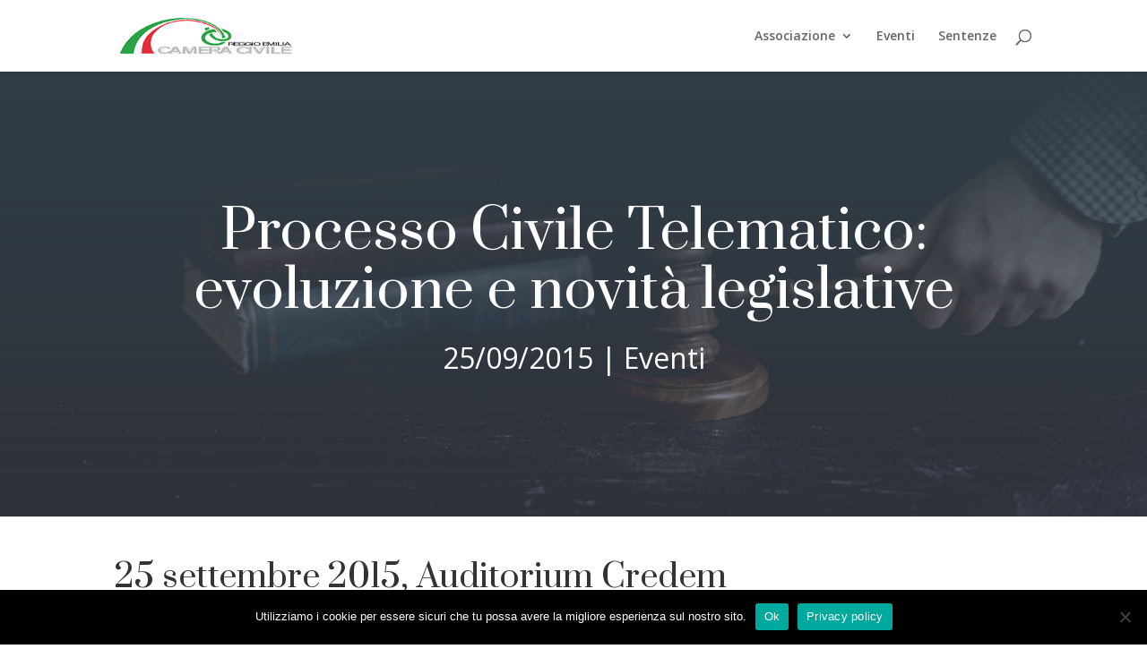

--- FILE ---
content_type: text/css
request_url: https://cameracivilereggioemilia.net/wp-content/themes/CameraCivileRE/style.css?ver=4.21.0
body_size: -46
content:
/*======================================
Theme Name: CameraCivileRE
Theme URI: https://cristianoferrari.eu/
Description: CameraCivileRE
Version: 0.1
Author: Cristiano Ferrari
Author URI: https://cristianoferrari.eu
Template: Divi
======================================*/


/* You can add your own CSS styles here. Use !important to overwrite styles if needed. */


--- FILE ---
content_type: text/css
request_url: https://cameracivilereggioemilia.net/wp-content/et-cache/global/et-divi-customizer-global.min.css?ver=1767178252
body_size: 892
content:
#et_search_icon:hover,.mobile_menu_bar:before,.mobile_menu_bar:after,.et_toggle_slide_menu:after,.et-social-icon a:hover,.et_pb_sum,.et_pb_pricing li a,.et_pb_pricing_table_button,.et_overlay:before,.entry-summary p.price ins,.et_pb_member_social_links a:hover,.et_pb_widget li a:hover,.et_pb_filterable_portfolio .et_pb_portfolio_filters li a.active,.et_pb_filterable_portfolio .et_pb_portofolio_pagination ul li a.active,.et_pb_gallery .et_pb_gallery_pagination ul li a.active,.wp-pagenavi span.current,.wp-pagenavi a:hover,.nav-single a,.tagged_as a,.posted_in a{color:#d17f45}.et_pb_contact_submit,.et_password_protected_form .et_submit_button,.et_pb_bg_layout_light .et_pb_newsletter_button,.comment-reply-link,.form-submit .et_pb_button,.et_pb_bg_layout_light .et_pb_promo_button,.et_pb_bg_layout_light .et_pb_more_button,.et_pb_contact p input[type="checkbox"]:checked+label i:before,.et_pb_bg_layout_light.et_pb_module.et_pb_button{color:#d17f45}.footer-widget h4{color:#d17f45}.et-search-form,.nav li ul,.et_mobile_menu,.footer-widget li:before,.et_pb_pricing li:before,blockquote{border-color:#d17f45}.et_pb_counter_amount,.et_pb_featured_table .et_pb_pricing_heading,.et_quote_content,.et_link_content,.et_audio_content,.et_pb_post_slider.et_pb_bg_layout_dark,.et_slide_in_menu_container,.et_pb_contact p input[type="radio"]:checked+label i:before{background-color:#d17f45}a{color:#d17f45}.et_secondary_nav_enabled #page-container #top-header{background-color:#d17f45!important}#et-secondary-nav li ul{background-color:#d17f45}#main-footer{background-color:#ffffff}#footer-widgets .footer-widget a,#footer-widgets .footer-widget li a,#footer-widgets .footer-widget li a:hover{color:#000000}.footer-widget{color:#000000}#main-footer .footer-widget h4,#main-footer .widget_block h1,#main-footer .widget_block h2,#main-footer .widget_block h3,#main-footer .widget_block h4,#main-footer .widget_block h5,#main-footer .widget_block h6{color:#d17f45}.footer-widget li:before{border-color:#d17f45}#et-footer-nav .bottom-nav li.current-menu-item a{color:#d17f45}#footer-bottom{background-color:#313e47}#footer-info,#footer-info a{color:#ffba60}#footer-bottom .et-social-icon a{color:#ffb460}@media only screen and (min-width:981px){.et_fixed_nav #page-container .et-fixed-header#top-header{background-color:#d17f45!important}.et_fixed_nav #page-container .et-fixed-header#top-header #et-secondary-nav li ul{background-color:#d17f45}}@media only screen and (min-width:1350px){.et_pb_row{padding:27px 0}.et_pb_section{padding:54px 0}.single.et_pb_pagebuilder_layout.et_full_width_page .et_post_meta_wrapper{padding-top:81px}.et_pb_fullwidth_section{padding:0}}h3.nospazio,.nospazio{margin-top:0px}.statuto ol{counter-reset:item;padding-left:10px;margin-bottom:30px}.statuto li{display:block;margin-top:20px}.statuto li:before{content:counters(item,".") " ";counter-increment:item;color:white;font-weight:bold;font-family:'Prata',Georgia,"Times New Roman",serif;margin-right:0.8rem;background:#ffba60;border-radius:50%;width:3rem;height:2rem;padding-top:0.4rem;text-align:center;display:inline-block;box-sizing:border-box}#uncc_logo{float:left;margin-right:20px}#media_image-2{margin-bottom:10px}

--- FILE ---
content_type: text/css
request_url: https://cameracivilereggioemilia.net/wp-content/et-cache/116/et-core-unified-tb-79-deferred-116.min.css?ver=1767350774
body_size: 493
content:
h3{margin-top:50px;margin-bottom:0px}div.et_pb_section.et_pb_section_0_tb_body{background-image:linear-gradient(180deg,#313e47 0%,rgba(49,62,71,0.5) 100%),url(https://www.cameracivilereggioemilia.net/wp-content/uploads/2020/02/law-firm-28.jpg)!important}.et_pb_section_0_tb_body.et_pb_section{padding-top:120px;padding-bottom:120px}.et_pb_post_title_0_tb_body .et_pb_title_container h1.entry-title,.et_pb_post_title_0_tb_body .et_pb_title_container h2.entry-title,.et_pb_post_title_0_tb_body .et_pb_title_container h3.entry-title,.et_pb_post_title_0_tb_body .et_pb_title_container h4.entry-title,.et_pb_post_title_0_tb_body .et_pb_title_container h5.entry-title,.et_pb_post_title_0_tb_body .et_pb_title_container h6.entry-title{font-family:'Prata',Georgia,"Times New Roman",serif;font-size:60px;color:#ffffff!important;line-height:1.1em;text-align:center}.et_pb_post_title_0_tb_body .et_pb_title_container .et_pb_title_meta_container,.et_pb_post_title_0_tb_body .et_pb_title_container .et_pb_title_meta_container a{font-size:32px;color:#ffffff!important;line-height:2em;text-align:center}.et_pb_section_1_tb_body.et_pb_section{padding-top:50px;padding-bottom:50px}.et_pb_row_1_tb_body{border-top-style:none;border-color:rgba(51,51,51,0.12)}.et_pb_row_1_tb_body.et_pb_row{padding-top:0px!important;padding-right:0px!important;padding-bottom:0px!important;padding-left:0px!important;padding-top:0px;padding-right:0px;padding-bottom:0px;padding-left:0px}.et_pb_post_content_0_tb_body p{line-height:1.8em}.et_pb_post_content_0_tb_body{font-size:18px;line-height:1.8em}.et_pb_post_content_0_tb_body h1{font-family:'Prata',Georgia,"Times New Roman",serif;font-size:60px}.et_pb_post_content_0_tb_body h2{font-family:'Prata',Georgia,"Times New Roman",serif;font-size:36px}.et_pb_post_content_0_tb_body h3{font-size:30px;color:#e09900!important}.et_pb_post_content_0_tb_body h4{font-size:26px}.et_pb_section_2_tb_body{border-color:#e0e0e0;border-left-width:8vw}.et_pb_section_2_tb_body.et_pb_section{padding-top:90px;padding-bottom:90px;background-color:#f7f7f7!important}.et_pb_text_0_tb_body h2{font-family:'Prata',Georgia,"Times New Roman",serif;font-size:48px;line-height:1.6em;text-align:center}.et_pb_text_0_tb_body{margin-bottom:10px!important}.et_pb_divider_0_tb_body{max-width:70px}.et_pb_divider_0_tb_body:before{border-top-color:#ffa40d;border-top-width:3px}.et_pb_blog_0_tb_body .et_pb_blog_grid .et_pb_post{border-color:#e09900}.et_pb_blog_0_tb_body article.et_pb_post{box-shadow:0px 12px 18px -6px rgba(0,0,0,0.3)}.et_pb_divider_0_tb_body.et_pb_module{margin-left:auto!important;margin-right:auto!important}@media only screen and (max-width:980px){.et_pb_row_1_tb_body{border-top-style:none}.et_pb_section_2_tb_body{border-left-width:8vw}.et_pb_text_0_tb_body h2{font-size:40px}}@media only screen and (max-width:767px){.et_pb_row_1_tb_body{border-top-style:none}.et_pb_section_2_tb_body{border-left-width:8vw}}